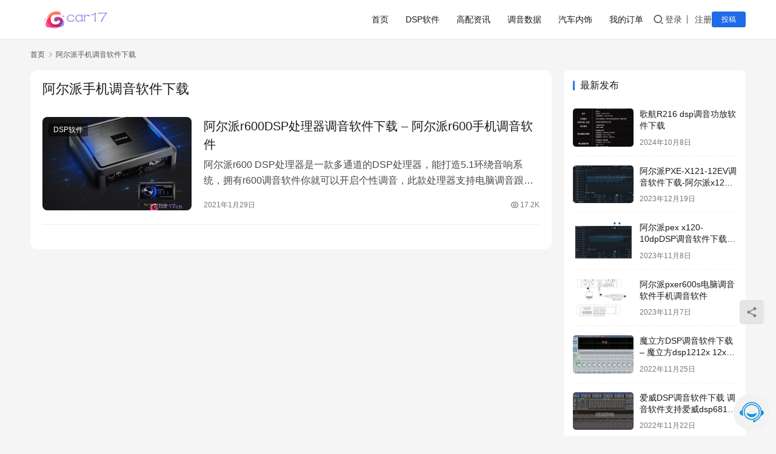

--- FILE ---
content_type: text/html; charset=UTF-8
request_url: https://www.car17.cn/tag/%E9%98%BF%E5%B0%94%E6%B4%BE%E6%89%8B%E6%9C%BA%E8%B0%83%E9%9F%B3%E8%BD%AF%E4%BB%B6%E4%B8%8B%E8%BD%BD/
body_size: 11124
content:
<!DOCTYPE html>
<html lang="zh-Hans">
<head>
    <meta charset="UTF-8">
    <meta http-equiv="X-UA-Compatible" content="IE=edge,chrome=1">
    <meta name="renderer" content="webkit">
    <meta name="viewport" content="width=device-width,initial-scale=1,maximum-scale=5">
    <title>阿尔派手机调音软件下载_CAR17汽车资讯服务网</title>
    	<style>img:is([sizes="auto" i], [sizes^="auto," i]) { contain-intrinsic-size: 3000px 1500px }</style>
	<meta name="keywords" content="阿尔派手机调音软件下载">
<meta property="og:type" content="webpage">
<meta property="og:url" content="https://www.car17.cn/tag/%E9%98%BF%E5%B0%94%E6%B4%BE%E6%89%8B%E6%9C%BA%E8%B0%83%E9%9F%B3%E8%BD%AF%E4%BB%B6%E4%B8%8B%E8%BD%BD/">
<meta property="og:site_name" content="CAR17汽车资讯服务网">
<meta property="og:title" content="阿尔派手机调音软件下载">
<meta property="og:image" content="https://www.car17.cn/wp-content/uploads/2020/04/2020041100064598.png">
<meta name="applicable-device" content="pc,mobile">
<meta http-equiv="Cache-Control" content="no-transform">
<link rel="shortcut icon" href="https://www.car17.cn/wp-content/uploads/2020/04/2020041103254512.png">
<link rel='dns-prefetch' href='//www.car17.cn' />
<link rel='stylesheet' id='stylesheet-css' href='//www.car17.cn/wp-content/uploads/wpcom/style.6.21.3.1767418627.css?ver=6.21.3' type='text/css' media='all' />
<link rel='stylesheet' id='font-awesome-css' href='https://www.car17.cn/wp-content/themes/justnews/themer/assets/css/font-awesome.css?ver=6.21.3' type='text/css' media='all' />
<link rel='stylesheet' id='wp-block-library-css' href='https://www.car17.cn/wp-includes/css/dist/block-library/style.min.css?ver=6.8.3' type='text/css' media='all' />
<style id='classic-theme-styles-inline-css' type='text/css'>
/*! This file is auto-generated */
.wp-block-button__link{color:#fff;background-color:#32373c;border-radius:9999px;box-shadow:none;text-decoration:none;padding:calc(.667em + 2px) calc(1.333em + 2px);font-size:1.125em}.wp-block-file__button{background:#32373c;color:#fff;text-decoration:none}
</style>
<style id='global-styles-inline-css' type='text/css'>
:root{--wp--preset--aspect-ratio--square: 1;--wp--preset--aspect-ratio--4-3: 4/3;--wp--preset--aspect-ratio--3-4: 3/4;--wp--preset--aspect-ratio--3-2: 3/2;--wp--preset--aspect-ratio--2-3: 2/3;--wp--preset--aspect-ratio--16-9: 16/9;--wp--preset--aspect-ratio--9-16: 9/16;--wp--preset--color--black: #000000;--wp--preset--color--cyan-bluish-gray: #abb8c3;--wp--preset--color--white: #ffffff;--wp--preset--color--pale-pink: #f78da7;--wp--preset--color--vivid-red: #cf2e2e;--wp--preset--color--luminous-vivid-orange: #ff6900;--wp--preset--color--luminous-vivid-amber: #fcb900;--wp--preset--color--light-green-cyan: #7bdcb5;--wp--preset--color--vivid-green-cyan: #00d084;--wp--preset--color--pale-cyan-blue: #8ed1fc;--wp--preset--color--vivid-cyan-blue: #0693e3;--wp--preset--color--vivid-purple: #9b51e0;--wp--preset--gradient--vivid-cyan-blue-to-vivid-purple: linear-gradient(135deg,rgba(6,147,227,1) 0%,rgb(155,81,224) 100%);--wp--preset--gradient--light-green-cyan-to-vivid-green-cyan: linear-gradient(135deg,rgb(122,220,180) 0%,rgb(0,208,130) 100%);--wp--preset--gradient--luminous-vivid-amber-to-luminous-vivid-orange: linear-gradient(135deg,rgba(252,185,0,1) 0%,rgba(255,105,0,1) 100%);--wp--preset--gradient--luminous-vivid-orange-to-vivid-red: linear-gradient(135deg,rgba(255,105,0,1) 0%,rgb(207,46,46) 100%);--wp--preset--gradient--very-light-gray-to-cyan-bluish-gray: linear-gradient(135deg,rgb(238,238,238) 0%,rgb(169,184,195) 100%);--wp--preset--gradient--cool-to-warm-spectrum: linear-gradient(135deg,rgb(74,234,220) 0%,rgb(151,120,209) 20%,rgb(207,42,186) 40%,rgb(238,44,130) 60%,rgb(251,105,98) 80%,rgb(254,248,76) 100%);--wp--preset--gradient--blush-light-purple: linear-gradient(135deg,rgb(255,206,236) 0%,rgb(152,150,240) 100%);--wp--preset--gradient--blush-bordeaux: linear-gradient(135deg,rgb(254,205,165) 0%,rgb(254,45,45) 50%,rgb(107,0,62) 100%);--wp--preset--gradient--luminous-dusk: linear-gradient(135deg,rgb(255,203,112) 0%,rgb(199,81,192) 50%,rgb(65,88,208) 100%);--wp--preset--gradient--pale-ocean: linear-gradient(135deg,rgb(255,245,203) 0%,rgb(182,227,212) 50%,rgb(51,167,181) 100%);--wp--preset--gradient--electric-grass: linear-gradient(135deg,rgb(202,248,128) 0%,rgb(113,206,126) 100%);--wp--preset--gradient--midnight: linear-gradient(135deg,rgb(2,3,129) 0%,rgb(40,116,252) 100%);--wp--preset--font-size--small: 13px;--wp--preset--font-size--medium: 20px;--wp--preset--font-size--large: 36px;--wp--preset--font-size--x-large: 42px;--wp--preset--spacing--20: 0.44rem;--wp--preset--spacing--30: 0.67rem;--wp--preset--spacing--40: 1rem;--wp--preset--spacing--50: 1.5rem;--wp--preset--spacing--60: 2.25rem;--wp--preset--spacing--70: 3.38rem;--wp--preset--spacing--80: 5.06rem;--wp--preset--shadow--natural: 6px 6px 9px rgba(0, 0, 0, 0.2);--wp--preset--shadow--deep: 12px 12px 50px rgba(0, 0, 0, 0.4);--wp--preset--shadow--sharp: 6px 6px 0px rgba(0, 0, 0, 0.2);--wp--preset--shadow--outlined: 6px 6px 0px -3px rgba(255, 255, 255, 1), 6px 6px rgba(0, 0, 0, 1);--wp--preset--shadow--crisp: 6px 6px 0px rgba(0, 0, 0, 1);}:where(.is-layout-flex){gap: 0.5em;}:where(.is-layout-grid){gap: 0.5em;}body .is-layout-flex{display: flex;}.is-layout-flex{flex-wrap: wrap;align-items: center;}.is-layout-flex > :is(*, div){margin: 0;}body .is-layout-grid{display: grid;}.is-layout-grid > :is(*, div){margin: 0;}:where(.wp-block-columns.is-layout-flex){gap: 2em;}:where(.wp-block-columns.is-layout-grid){gap: 2em;}:where(.wp-block-post-template.is-layout-flex){gap: 1.25em;}:where(.wp-block-post-template.is-layout-grid){gap: 1.25em;}.has-black-color{color: var(--wp--preset--color--black) !important;}.has-cyan-bluish-gray-color{color: var(--wp--preset--color--cyan-bluish-gray) !important;}.has-white-color{color: var(--wp--preset--color--white) !important;}.has-pale-pink-color{color: var(--wp--preset--color--pale-pink) !important;}.has-vivid-red-color{color: var(--wp--preset--color--vivid-red) !important;}.has-luminous-vivid-orange-color{color: var(--wp--preset--color--luminous-vivid-orange) !important;}.has-luminous-vivid-amber-color{color: var(--wp--preset--color--luminous-vivid-amber) !important;}.has-light-green-cyan-color{color: var(--wp--preset--color--light-green-cyan) !important;}.has-vivid-green-cyan-color{color: var(--wp--preset--color--vivid-green-cyan) !important;}.has-pale-cyan-blue-color{color: var(--wp--preset--color--pale-cyan-blue) !important;}.has-vivid-cyan-blue-color{color: var(--wp--preset--color--vivid-cyan-blue) !important;}.has-vivid-purple-color{color: var(--wp--preset--color--vivid-purple) !important;}.has-black-background-color{background-color: var(--wp--preset--color--black) !important;}.has-cyan-bluish-gray-background-color{background-color: var(--wp--preset--color--cyan-bluish-gray) !important;}.has-white-background-color{background-color: var(--wp--preset--color--white) !important;}.has-pale-pink-background-color{background-color: var(--wp--preset--color--pale-pink) !important;}.has-vivid-red-background-color{background-color: var(--wp--preset--color--vivid-red) !important;}.has-luminous-vivid-orange-background-color{background-color: var(--wp--preset--color--luminous-vivid-orange) !important;}.has-luminous-vivid-amber-background-color{background-color: var(--wp--preset--color--luminous-vivid-amber) !important;}.has-light-green-cyan-background-color{background-color: var(--wp--preset--color--light-green-cyan) !important;}.has-vivid-green-cyan-background-color{background-color: var(--wp--preset--color--vivid-green-cyan) !important;}.has-pale-cyan-blue-background-color{background-color: var(--wp--preset--color--pale-cyan-blue) !important;}.has-vivid-cyan-blue-background-color{background-color: var(--wp--preset--color--vivid-cyan-blue) !important;}.has-vivid-purple-background-color{background-color: var(--wp--preset--color--vivid-purple) !important;}.has-black-border-color{border-color: var(--wp--preset--color--black) !important;}.has-cyan-bluish-gray-border-color{border-color: var(--wp--preset--color--cyan-bluish-gray) !important;}.has-white-border-color{border-color: var(--wp--preset--color--white) !important;}.has-pale-pink-border-color{border-color: var(--wp--preset--color--pale-pink) !important;}.has-vivid-red-border-color{border-color: var(--wp--preset--color--vivid-red) !important;}.has-luminous-vivid-orange-border-color{border-color: var(--wp--preset--color--luminous-vivid-orange) !important;}.has-luminous-vivid-amber-border-color{border-color: var(--wp--preset--color--luminous-vivid-amber) !important;}.has-light-green-cyan-border-color{border-color: var(--wp--preset--color--light-green-cyan) !important;}.has-vivid-green-cyan-border-color{border-color: var(--wp--preset--color--vivid-green-cyan) !important;}.has-pale-cyan-blue-border-color{border-color: var(--wp--preset--color--pale-cyan-blue) !important;}.has-vivid-cyan-blue-border-color{border-color: var(--wp--preset--color--vivid-cyan-blue) !important;}.has-vivid-purple-border-color{border-color: var(--wp--preset--color--vivid-purple) !important;}.has-vivid-cyan-blue-to-vivid-purple-gradient-background{background: var(--wp--preset--gradient--vivid-cyan-blue-to-vivid-purple) !important;}.has-light-green-cyan-to-vivid-green-cyan-gradient-background{background: var(--wp--preset--gradient--light-green-cyan-to-vivid-green-cyan) !important;}.has-luminous-vivid-amber-to-luminous-vivid-orange-gradient-background{background: var(--wp--preset--gradient--luminous-vivid-amber-to-luminous-vivid-orange) !important;}.has-luminous-vivid-orange-to-vivid-red-gradient-background{background: var(--wp--preset--gradient--luminous-vivid-orange-to-vivid-red) !important;}.has-very-light-gray-to-cyan-bluish-gray-gradient-background{background: var(--wp--preset--gradient--very-light-gray-to-cyan-bluish-gray) !important;}.has-cool-to-warm-spectrum-gradient-background{background: var(--wp--preset--gradient--cool-to-warm-spectrum) !important;}.has-blush-light-purple-gradient-background{background: var(--wp--preset--gradient--blush-light-purple) !important;}.has-blush-bordeaux-gradient-background{background: var(--wp--preset--gradient--blush-bordeaux) !important;}.has-luminous-dusk-gradient-background{background: var(--wp--preset--gradient--luminous-dusk) !important;}.has-pale-ocean-gradient-background{background: var(--wp--preset--gradient--pale-ocean) !important;}.has-electric-grass-gradient-background{background: var(--wp--preset--gradient--electric-grass) !important;}.has-midnight-gradient-background{background: var(--wp--preset--gradient--midnight) !important;}.has-small-font-size{font-size: var(--wp--preset--font-size--small) !important;}.has-medium-font-size{font-size: var(--wp--preset--font-size--medium) !important;}.has-large-font-size{font-size: var(--wp--preset--font-size--large) !important;}.has-x-large-font-size{font-size: var(--wp--preset--font-size--x-large) !important;}
:where(.wp-block-post-template.is-layout-flex){gap: 1.25em;}:where(.wp-block-post-template.is-layout-grid){gap: 1.25em;}
:where(.wp-block-columns.is-layout-flex){gap: 2em;}:where(.wp-block-columns.is-layout-grid){gap: 2em;}
:root :where(.wp-block-pullquote){font-size: 1.5em;line-height: 1.6;}
</style>
<link rel='stylesheet' id='plugin_stylesheet-css' href='https://www.car17.cn/wp-content/plugins/admin122_contact/css/contact_admin.css?ver=6.8.3' type='text/css' media='all' />
<link rel='stylesheet' id='wpcom-member-css' href='https://www.car17.cn/wp-content/plugins/wpcom-member/css/style.css?ver=1.7.18' type='text/css' media='all' />
<link rel='stylesheet' id='wshop-css' href='https://www.car17.cn/wp-content/plugins/wechat-shop-download/assets/css/wshop.css?ver=1.1.0' type='text/css' media='all' />
<link rel='stylesheet' id='xhweb-css' href='https://www.car17.cn/wp-content/plugins/wechat-shop-download/assets/css/xunhuweb-plugins-base.css?ver=1.1.0' type='text/css' media='all' />
<link rel='stylesheet' id='xhweb-wshop-css' href='https://www.car17.cn/wp-content/plugins/wechat-shop-download/assets/css/wechat-shop.css?ver=1.1.0' type='text/css' media='all' />
<script type="text/javascript" src="https://www.car17.cn/wp-includes/js/jquery/jquery.min.js?ver=3.7.1" id="jquery-core-js"></script>
<script type="text/javascript" src="https://www.car17.cn/wp-includes/js/jquery/jquery-migrate.min.js?ver=3.4.1" id="jquery-migrate-js"></script>
<link rel="EditURI" type="application/rsd+xml" title="RSD" href="https://www.car17.cn/xmlrpc.php?rsd" />
<link rel="icon" href="https://www.car17.cn/wp-content/uploads/2020/04/2020041103254512-150x150.png" sizes="32x32" />
<link rel="icon" href="https://www.car17.cn/wp-content/uploads/2020/04/2020041103254512.png" sizes="192x192" />
<link rel="apple-touch-icon" href="https://www.car17.cn/wp-content/uploads/2020/04/2020041103254512.png" />
<meta name="msapplication-TileImage" content="https://www.car17.cn/wp-content/uploads/2020/04/2020041103254512.png" />
    <!--[if lte IE 11]><script src="https://www.car17.cn/wp-content/themes/justnews/js/update.js"></script><![endif]-->
</head>
<body class="archive tag tag-258 wp-theme-justnews lang-cn el-boxed header-fixed">
<header class="header">
    <div class="container">
        <div class="navbar-header">
            <button type="button" class="navbar-toggle collapsed" data-toggle="collapse" data-target=".navbar-collapse" aria-label="menu">
                <span class="icon-bar icon-bar-1"></span>
                <span class="icon-bar icon-bar-2"></span>
                <span class="icon-bar icon-bar-3"></span>
            </button>
                        <div class="logo">
                <a href="https://www.car17.cn/" rel="home">
                    <img src="https://www.car17.cn/wp-content/uploads/2020/04/2020041100064598.png" alt="CAR17汽车资讯服务网">
                </a>
            </div>
        </div>
        <div class="collapse navbar-collapse navbar-right mobile-style-0">
            <nav class="primary-menu"><ul id="menu-car17" class="nav navbar-nav wpcom-adv-menu"><li class="menu-item"><a href="https://www.car17.cn">首页</a></li>
<li class="menu-item"><a href="https://www.car17.cn/category/dsp%e8%b0%83%e9%9f%b3%e8%bd%af%e4%bb%b6%e4%b8%8b%e8%bd%bd/">DSP软件</a></li>
<li class="menu-item"><a href="https://www.car17.cn/category/%e9%ab%98%e9%85%8d%e8%b5%84%e8%ae%af/">高配资讯</a></li>
<li class="menu-item"><a href="https://www.car17.cn/category/%e6%b1%bd%e8%bd%a6dsp%e8%b0%83%e9%9f%b3%e6%95%b0%e6%8d%ae%e4%b8%8b%e8%bd%bd/">调音数据</a></li>
<li class="menu-item"><a href="https://www.car17.cn/category/%e6%b1%bd%e8%bd%a6%e5%86%85%e9%a5%b0/">汽车内饰</a></li>
<li class="menu-item"><a href="https://www.car17.cn/wshop-account-my-orders/">我的订单</a></li>
</ul></nav>            <div class="navbar-action">
                <div class="navbar-search-icon j-navbar-search"><i class="wpcom-icon wi"><svg aria-hidden="true"><use xlink:href="#wi-search"></use></svg></i></div><form class="navbar-search" action="https://www.car17.cn/" method="get" role="search"><div class="navbar-search-inner"><i class="wpcom-icon wi navbar-search-close"><svg aria-hidden="true"><use xlink:href="#wi-close"></use></svg></i><input type="text" name="s" class="navbar-search-input" autocomplete="off" maxlength="100" placeholder="输入关键词搜索..." value=""><button class="navbar-search-btn" type="submit" aria-label="搜索"><i class="wpcom-icon wi"><svg aria-hidden="true"><use xlink:href="#wi-search"></use></svg></i></button></div></form>                    <div id="j-user-wrap">
                        <a class="login" href="https://www.car17.cn/login/">登录</a>
                        <a class="login register" href="https://www.car17.cn/register/">注册</a>
                    </div>
                                            <a class="wpcom-btn btn-primary btn-xs publish" href="https://www.car17.cn/tougao/">
                            投稿                        </a>
                                </div>
        </div>
    </div><!-- /.container -->
</header>

<div id="wrap">    <div class="container wrap">
        <ol class="breadcrumb" vocab="https://schema.org/" typeof="BreadcrumbList"><li class="home" property="itemListElement" typeof="ListItem"><a href="https://www.car17.cn" property="item" typeof="WebPage"><span property="name" class="hide">CAR17汽车资讯服务网</span>首页</a><meta property="position" content="1"></li><li class="active" property="itemListElement" typeof="ListItem"><i class="wpcom-icon wi"><svg aria-hidden="true"><use xlink:href="#wi-arrow-right-3"></use></svg></i><a href="https://www.car17.cn/tag/%e9%98%bf%e5%b0%94%e6%b4%be%e6%89%8b%e6%9c%ba%e8%b0%83%e9%9f%b3%e8%bd%af%e4%bb%b6%e4%b8%8b%e8%bd%bd/" property="item" typeof="WebPage"><span property="name">阿尔派手机调音软件下载</span></a><meta property="position" content="2"></li></ol>        <main class="main">
                        <section class="sec-panel sec-panel-default">
                                    <div class="sec-panel-head">
                        <h1><span>阿尔派手机调音软件下载</span></h1>
                    </div>
                                <div class="sec-panel-body">
                                            <ul class="post-loop post-loop-default cols-0">
                                                            <li class="item">
        <div class="item-img">
        <a class="item-img-inner" href="https://www.car17.cn/%e9%98%bf%e5%b0%94%e6%b4%ber600dsp%e5%a4%84%e7%90%86%e5%99%a8%e8%b0%83%e9%9f%b3%e8%bd%af%e4%bb%b6%e4%b8%8b%e8%bd%bd-%e9%98%bf%e5%b0%94%e6%b4%ber600%e6%89%8b%e6%9c%ba%e8%b0%83%e9%9f%b3%e8%bd%af/" title="阿尔派r600DSP处理器调音软件下载 &#8211; 阿尔派r600手机调音软件" rel="bookmark">
            <img width="480" height="300" src="https://www.car17.cn/wp-content/themes/justnews/themer/assets/images/lazy.png" class="attachment-default size-default wp-post-image j-lazy" alt="阿尔派r600DSP处理器调音软件下载 - 阿尔派r600手机调音软件" decoding="async" fetchpriority="high" data-original="https://www.car17.cn/wp-content/uploads/2021/01/2021012907411437-480x300.png" />        </a>
                <a class="item-category" href="https://www.car17.cn/category/dsp%e8%b0%83%e9%9f%b3%e8%bd%af%e4%bb%b6%e4%b8%8b%e8%bd%bd/" target="_blank">DSP软件</a>
            </div>
        <div class="item-content">
                <h3 class="item-title">
            <a href="https://www.car17.cn/%e9%98%bf%e5%b0%94%e6%b4%ber600dsp%e5%a4%84%e7%90%86%e5%99%a8%e8%b0%83%e9%9f%b3%e8%bd%af%e4%bb%b6%e4%b8%8b%e8%bd%bd-%e9%98%bf%e5%b0%94%e6%b4%ber600%e6%89%8b%e6%9c%ba%e8%b0%83%e9%9f%b3%e8%bd%af/" rel="bookmark">
                                 阿尔派r600DSP处理器调音软件下载 &#8211; 阿尔派r600手机调音软件            </a>
        </h3>
        <div class="item-excerpt">
            <p>阿尔派r600 DSP处理器是一款多通道的DSP处理器，能打造5.1环绕音响系统，拥有r600调音软件你就可以开启个性调音，此款处理器支持电脑调音跟手机调音，下面提供的是电脑跟手机…</p>
        </div>
        <div class="item-meta">
                                    <span class="item-meta-li date">2021年1月29日</span>
            <div class="item-meta-right">
                <span class="item-meta-li views" title="阅读数"><i class="wpcom-icon wi"><svg aria-hidden="true"><use xlink:href="#wi-eye"></use></svg></i>17.2K</span>            </div>
        </div>
    </div>
</li>
                                                    </ul>
                                                            </div>
            </section>
        </main>
            <aside class="sidebar">
        <div class="widget widget_post_thumb"><h3 class="widget-title"><span>最新发布</span></h3>            <ul>
                                    <li class="item">
                                                    <div class="item-img">
                                <a class="item-img-inner" href="https://www.car17.cn/%e6%ad%8c%e8%88%aar216-dsp%e8%b0%83%e9%9f%b3%e5%8a%9f%e6%94%be%e8%bd%af%e4%bb%b6%e4%b8%8b%e8%bd%bd/" title="歌航R216  dsp调音功放软件下载">
                                    <img width="480" height="300" src="https://www.car17.cn/wp-content/themes/justnews/themer/assets/images/lazy.png" class="attachment-default size-default wp-post-image j-lazy" alt="歌航R216  dsp调音功放软件下载" decoding="async" data-original="https://www.car17.cn/wp-content/uploads/2024/10/O1CN01DnPHmi2GztyBFH2y5_2319929087-480x300.jpg" />                                </a>
                            </div>
                                                <div class="item-content">
                            <p class="item-title"><a href="https://www.car17.cn/%e6%ad%8c%e8%88%aar216-dsp%e8%b0%83%e9%9f%b3%e5%8a%9f%e6%94%be%e8%bd%af%e4%bb%b6%e4%b8%8b%e8%bd%bd/" title="歌航R216  dsp调音功放软件下载">歌航R216  dsp调音功放软件下载</a></p>
                            <p class="item-date">2024年10月8日</p>
                        </div>
                    </li>
                                    <li class="item">
                                                    <div class="item-img">
                                <a class="item-img-inner" href="https://www.car17.cn/%e9%98%bf%e5%b0%94%e6%b4%bepxe-x121-12ev%e8%b0%83%e9%9f%b3%e8%bd%af%e4%bb%b6%e4%b8%8b%e8%bd%bd-%e9%98%bf%e5%b0%94%e6%b4%bex121%e6%89%8b%e6%9c%ba%e8%b0%83%e9%9f%b3%e8%bd%af%e4%bb%b6%e4%b8%8b%e8%bd%bd/" title="阿尔派PXE-X121-12EV调音软件下载-阿尔派x121手机调音软件下载软件使用说明">
                                    <img width="480" height="300" src="https://www.car17.cn/wp-content/themes/justnews/themer/assets/images/lazy.png" class="attachment-default size-default wp-post-image j-lazy" alt="阿尔派PXE-X121-12EV调音软件下载-阿尔派x121手机调音软件下载软件使用说明" decoding="async" data-original="https://www.car17.cn/wp-content/uploads/2023/12/2023121907230191-480x300.png" />                                </a>
                            </div>
                                                <div class="item-content">
                            <p class="item-title"><a href="https://www.car17.cn/%e9%98%bf%e5%b0%94%e6%b4%bepxe-x121-12ev%e8%b0%83%e9%9f%b3%e8%bd%af%e4%bb%b6%e4%b8%8b%e8%bd%bd-%e9%98%bf%e5%b0%94%e6%b4%bex121%e6%89%8b%e6%9c%ba%e8%b0%83%e9%9f%b3%e8%bd%af%e4%bb%b6%e4%b8%8b%e8%bd%bd/" title="阿尔派PXE-X121-12EV调音软件下载-阿尔派x121手机调音软件下载软件使用说明">阿尔派PXE-X121-12EV调音软件下载-阿尔派x121手机调音软件下载软件使用说明</a></p>
                            <p class="item-date">2023年12月19日</p>
                        </div>
                    </li>
                                    <li class="item">
                                                    <div class="item-img">
                                <a class="item-img-inner" href="https://www.car17.cn/%e9%98%bf%e5%b0%94%e6%b4%bepex-x120-10dpdsp%e8%b0%83%e9%9f%b3%e8%bd%af%e4%bb%b6%e4%b8%8b%e8%bd%bd%e6%89%8b%e6%9c%ba%e7%89%88%e7%94%b5%e8%84%91%e7%89%88/" title="阿尔派pex x120-10dpDSP调音软件下载手机版电脑版">
                                    <img width="480" height="300" src="https://www.car17.cn/wp-content/themes/justnews/themer/assets/images/lazy.png" class="attachment-default size-default wp-post-image j-lazy" alt="阿尔派pex x120-10dpDSP调音软件下载手机版电脑版" decoding="async" data-original="https://www.car17.cn/wp-content/uploads/2023/11/014-480x300.png" />                                </a>
                            </div>
                                                <div class="item-content">
                            <p class="item-title"><a href="https://www.car17.cn/%e9%98%bf%e5%b0%94%e6%b4%bepex-x120-10dpdsp%e8%b0%83%e9%9f%b3%e8%bd%af%e4%bb%b6%e4%b8%8b%e8%bd%bd%e6%89%8b%e6%9c%ba%e7%89%88%e7%94%b5%e8%84%91%e7%89%88/" title="阿尔派pex x120-10dpDSP调音软件下载手机版电脑版">阿尔派pex x120-10dpDSP调音软件下载手机版电脑版</a></p>
                            <p class="item-date">2023年11月8日</p>
                        </div>
                    </li>
                                    <li class="item">
                                                    <div class="item-img">
                                <a class="item-img-inner" href="https://www.car17.cn/%e9%98%bf%e5%b0%94%e6%b4%bepxer600s%e7%94%b5%e8%84%91%e8%b0%83%e9%9f%b3%e8%bd%af%e4%bb%b6%e6%89%8b%e6%9c%ba%e8%b0%83%e9%9f%b3%e8%bd%af%e4%bb%b6/" title="阿尔派pxer600s电脑调音软件手机调音软件">
                                    <img width="480" height="300" src="https://www.car17.cn/wp-content/themes/justnews/themer/assets/images/lazy.png" class="attachment-default size-default wp-post-image j-lazy" alt="阿尔派pxer600s电脑调音软件手机调音软件" decoding="async" data-original="https://www.car17.cn/wp-content/uploads/2023/11/2023110703494175-480x300.png" />                                </a>
                            </div>
                                                <div class="item-content">
                            <p class="item-title"><a href="https://www.car17.cn/%e9%98%bf%e5%b0%94%e6%b4%bepxer600s%e7%94%b5%e8%84%91%e8%b0%83%e9%9f%b3%e8%bd%af%e4%bb%b6%e6%89%8b%e6%9c%ba%e8%b0%83%e9%9f%b3%e8%bd%af%e4%bb%b6/" title="阿尔派pxer600s电脑调音软件手机调音软件">阿尔派pxer600s电脑调音软件手机调音软件</a></p>
                            <p class="item-date">2023年11月7日</p>
                        </div>
                    </li>
                                    <li class="item">
                                                    <div class="item-img">
                                <a class="item-img-inner" href="https://www.car17.cn/%e9%ad%94%e7%ab%8b%e6%96%b9dsp%e8%b0%83%e9%9f%b3%e8%bd%af%e4%bb%b6%e4%b8%8b%e8%bd%bd-%e9%ad%94%e7%ab%8b%e6%96%b9dsp1212x-12x%e8%b0%83%e9%9f%b3%e8%bd%af%e4%bb%b6%e4%b8%8b%e8%bd%bd/" title="魔立方DSP调音软件下载  &#8211; 魔立方dsp1212x 12x调音软件下载">
                                    <img width="480" height="300" src="https://www.car17.cn/wp-content/themes/justnews/themer/assets/images/lazy.png" class="attachment-default size-default wp-post-image j-lazy" alt="魔立方DSP调音软件下载  - 魔立方dsp1212x 12x调音软件下载" decoding="async" data-original="https://www.car17.cn/wp-content/uploads/2022/11/2122-480x300.png" />                                </a>
                            </div>
                                                <div class="item-content">
                            <p class="item-title"><a href="https://www.car17.cn/%e9%ad%94%e7%ab%8b%e6%96%b9dsp%e8%b0%83%e9%9f%b3%e8%bd%af%e4%bb%b6%e4%b8%8b%e8%bd%bd-%e9%ad%94%e7%ab%8b%e6%96%b9dsp1212x-12x%e8%b0%83%e9%9f%b3%e8%bd%af%e4%bb%b6%e4%b8%8b%e8%bd%bd/" title="魔立方DSP调音软件下载  &#8211; 魔立方dsp1212x 12x调音软件下载">魔立方DSP调音软件下载  &#8211; 魔立方dsp1212x 12x调音软件下载</a></p>
                            <p class="item-date">2022年11月25日</p>
                        </div>
                    </li>
                                    <li class="item">
                                                    <div class="item-img">
                                <a class="item-img-inner" href="https://www.car17.cn/%e7%88%b1%e5%a8%81dsp%e8%b0%83%e9%9f%b3%e8%bd%af%e4%bb%b6%e4%b8%8b%e8%bd%bd-%e8%b0%83%e9%9f%b3%e8%bd%af%e4%bb%b6%e6%94%af%e6%8c%81%e7%88%b1%e5%a8%81dsp6811-dsp6v4-dsp4-1v4-dspa10-dsp-12-dsp12dmax/" title="爱威DSP调音软件下载 调音软件支持爱威dsp6811 dsp6v4  dsp4.1v4 dspa10  dsp-12 dsp12dmax">
                                    <img width="480" height="300" src="https://www.car17.cn/wp-content/themes/justnews/themer/assets/images/lazy.png" class="attachment-default size-default wp-post-image j-lazy" alt="爱威DSP调音软件下载 调音软件支持爱威dsp6811 dsp6v4  dsp4.1v4 dspa10  dsp-12 dsp12dmax" decoding="async" data-original="https://www.car17.cn/wp-content/uploads/2022/11/2022112207010296-480x300.png" />                                </a>
                            </div>
                                                <div class="item-content">
                            <p class="item-title"><a href="https://www.car17.cn/%e7%88%b1%e5%a8%81dsp%e8%b0%83%e9%9f%b3%e8%bd%af%e4%bb%b6%e4%b8%8b%e8%bd%bd-%e8%b0%83%e9%9f%b3%e8%bd%af%e4%bb%b6%e6%94%af%e6%8c%81%e7%88%b1%e5%a8%81dsp6811-dsp6v4-dsp4-1v4-dspa10-dsp-12-dsp12dmax/" title="爱威DSP调音软件下载 调音软件支持爱威dsp6811 dsp6v4  dsp4.1v4 dspa10  dsp-12 dsp12dmax">爱威DSP调音软件下载 调音软件支持爱威dsp6811 dsp6v4  dsp4.1v4 dspa10  dsp-12 dsp12dmax</a></p>
                            <p class="item-date">2022年11月22日</p>
                        </div>
                    </li>
                                    <li class="item">
                                                    <div class="item-img">
                                <a class="item-img-inner" href="https://www.car17.cn/%e9%98%bf%e5%b0%94%e6%b4%bepex-r500%e8%b0%83%e9%9f%b3%e8%bd%af%e4%bb%b6%e4%b8%8b%e8%bd%bd-%e9%98%bf%e5%b0%94%e6%b4%ber500%e8%b0%83%e9%9f%b3%e8%bd%af%e4%bb%b6/" title="阿尔派pex r500调音软件下载 &#8211; 阿尔派r500手机调音软件">
                                    <img width="480" height="300" src="https://www.car17.cn/wp-content/themes/justnews/themer/assets/images/lazy.png" class="attachment-default size-default wp-post-image j-lazy" alt="阿尔派pex r500调音软件下载 - 阿尔派r500手机调音软件" decoding="async" data-original="https://www.car17.cn/wp-content/uploads/2022/11/2022111206293717-480x300.png" />                                </a>
                            </div>
                                                <div class="item-content">
                            <p class="item-title"><a href="https://www.car17.cn/%e9%98%bf%e5%b0%94%e6%b4%bepex-r500%e8%b0%83%e9%9f%b3%e8%bd%af%e4%bb%b6%e4%b8%8b%e8%bd%bd-%e9%98%bf%e5%b0%94%e6%b4%ber500%e8%b0%83%e9%9f%b3%e8%bd%af%e4%bb%b6/" title="阿尔派pex r500调音软件下载 &#8211; 阿尔派r500手机调音软件">阿尔派pex r500调音软件下载 &#8211; 阿尔派r500手机调音软件</a></p>
                            <p class="item-date">2022年11月12日</p>
                        </div>
                    </li>
                                    <li class="item">
                                                    <div class="item-img">
                                <a class="item-img-inner" href="https://www.car17.cn/%e8%af%97%e8%8a%ac%e5%b0%bcbo8plus%e8%b0%83%e9%9f%b3%e8%bd%af%e4%bb%b6%e4%b8%8b%e8%bd%bd-%e8%af%97%e8%8a%ac%e5%b0%bcbo8plus%e8%b0%83%e9%9f%b3%e8%bd%af%e4%bb%b6/" title="诗芬尼bo8plus调音软件下载 &#8211; 诗芬尼bo8plus调音软件">
                                    <img width="480" height="300" src="https://www.car17.cn/wp-content/themes/justnews/themer/assets/images/lazy.png" class="attachment-default size-default wp-post-image j-lazy" alt="诗芬尼bo8plus调音软件下载 - 诗芬尼bo8plus调音软件" decoding="async" data-original="https://www.car17.cn/wp-content/uploads/2022/11/2022111206213345-480x300.png" />                                </a>
                            </div>
                                                <div class="item-content">
                            <p class="item-title"><a href="https://www.car17.cn/%e8%af%97%e8%8a%ac%e5%b0%bcbo8plus%e8%b0%83%e9%9f%b3%e8%bd%af%e4%bb%b6%e4%b8%8b%e8%bd%bd-%e8%af%97%e8%8a%ac%e5%b0%bcbo8plus%e8%b0%83%e9%9f%b3%e8%bd%af%e4%bb%b6/" title="诗芬尼bo8plus调音软件下载 &#8211; 诗芬尼bo8plus调音软件">诗芬尼bo8plus调音软件下载 &#8211; 诗芬尼bo8plus调音软件</a></p>
                            <p class="item-date">2022年11月12日</p>
                        </div>
                    </li>
                                    <li class="item">
                                                    <div class="item-img">
                                <a class="item-img-inner" href="https://www.car17.cn/%e9%ba%a6%e7%89%b9%e4%bb%95v6%e8%b0%83%e9%9f%b3%e8%bd%af%e4%bb%b6%e4%b8%8b%e8%bd%bd-%e9%ba%a6%e7%89%b9%e4%bb%95%e8%b0%83%e9%9f%b3%e8%bd%af%e4%bb%b6/" title="麦特仕v6调音软件下载 &#8211; 麦特仕调音软件">
                                    <img width="480" height="300" src="https://www.car17.cn/wp-content/themes/justnews/themer/assets/images/lazy.png" class="attachment-default size-default wp-post-image j-lazy" alt="麦特仕v6调音软件下载 - 麦特仕调音软件" decoding="async" data-original="https://www.car17.cn/wp-content/uploads/2022/11/2022111206113660-480x300.png" />                                </a>
                            </div>
                                                <div class="item-content">
                            <p class="item-title"><a href="https://www.car17.cn/%e9%ba%a6%e7%89%b9%e4%bb%95v6%e8%b0%83%e9%9f%b3%e8%bd%af%e4%bb%b6%e4%b8%8b%e8%bd%bd-%e9%ba%a6%e7%89%b9%e4%bb%95%e8%b0%83%e9%9f%b3%e8%bd%af%e4%bb%b6/" title="麦特仕v6调音软件下载 &#8211; 麦特仕调音软件">麦特仕v6调音软件下载 &#8211; 麦特仕调音软件</a></p>
                            <p class="item-date">2022年11月12日</p>
                        </div>
                    </li>
                                    <li class="item">
                                                    <div class="item-img">
                                <a class="item-img-inner" href="https://www.car17.cn/8%e9%9f%b3%e5%ba%a6x1pro-x2pro-y4pro-x3pro-x5pro-x6pro-x7pro-h88pro-h812pro-pd12-h680pro-%e8%b0%83%e9%9f%b3%e8%bd%af%e4%bb%b6%e4%b8%8b%e8%bd%bd/" title="8音度x1pro x2pro y4pro x3pro x5pro x6pro x7pro h88pro h812pro pd12 H680pro 调音软件下载 &#8211; 8音度pro系列DSp调音软件">
                                    <img width="480" height="300" src="https://www.car17.cn/wp-content/themes/justnews/themer/assets/images/lazy.png" class="attachment-default size-default wp-post-image j-lazy" alt="8音度x1pro x2pro y4pro x3pro x5pro x6pro x7pro h88pro h812pro pd12 H680pro 调音软件下载 - 8音度pro系列DSp调音软件" decoding="async" data-original="https://www.car17.cn/wp-content/uploads/2022/11/2022111206021759-480x300.png" />                                </a>
                            </div>
                                                <div class="item-content">
                            <p class="item-title"><a href="https://www.car17.cn/8%e9%9f%b3%e5%ba%a6x1pro-x2pro-y4pro-x3pro-x5pro-x6pro-x7pro-h88pro-h812pro-pd12-h680pro-%e8%b0%83%e9%9f%b3%e8%bd%af%e4%bb%b6%e4%b8%8b%e8%bd%bd/" title="8音度x1pro x2pro y4pro x3pro x5pro x6pro x7pro h88pro h812pro pd12 H680pro 调音软件下载 &#8211; 8音度pro系列DSp调音软件">8音度x1pro x2pro y4pro x3pro x5pro x6pro x7pro h88pro h812pro pd12 H680pro 调音软件下载 &#8211; 8音度pro系列DSp调音软件</a></p>
                            <p class="item-date">2022年11月12日</p>
                        </div>
                    </li>
                            </ul>
        </div><div class="widget widget_search"><h3 class="widget-title"><span>搜索</span></h3><form class="search-form" action="https://www.car17.cn/" method="get" role="search">
    <input type="search" class="keyword" name="s" maxlength="100" placeholder="输入关键词搜索..." value="">
    <button type="submit" class="submit"><i class="wpcom-icon wi"><svg aria-hidden="true"><use xlink:href="#wi-search"></use></svg></i></button>
</form></div><div class="widget widget_tag_cloud"><h3 class="widget-title"><span>标签云</span></h3><div class="tagcloud"><a href="https://www.car17.cn/tag/8%e9%9f%b3%e5%ba%a6dsp/" class="tag-cloud-link tag-link-170 tag-link-position-1" style="font-size: 8pt;" aria-label="8音度dsp (2 项)">8音度dsp</a>
<a href="https://www.car17.cn/tag/8%e9%9f%b3%e5%ba%a6%e8%b0%83%e9%9f%b3%e8%bd%af%e4%bb%b6/" class="tag-cloud-link tag-link-164 tag-link-position-2" style="font-size: 12.883720930233pt;" aria-label="8音度调音软件 (5 项)">8音度调音软件</a>
<a href="https://www.car17.cn/tag/8%e9%9f%b3%e5%ba%a6%e8%b0%83%e9%9f%b3%e8%bd%af%e4%bb%b6%e4%b8%8b%e8%bd%bd/" class="tag-cloud-link tag-link-171 tag-link-position-3" style="font-size: 11.581395348837pt;" aria-label="8音度调音软件下载 (4 项)">8音度调音软件下载</a>
<a href="https://www.car17.cn/tag/carplay/" class="tag-cloud-link tag-link-264 tag-link-position-4" style="font-size: 8pt;" aria-label="carplay (2 项)">carplay</a>
<a href="https://www.car17.cn/tag/dsp%e8%b0%83%e9%9f%b3%e6%95%b0%e6%8d%ae/" class="tag-cloud-link tag-link-169 tag-link-position-5" style="font-size: 9.953488372093pt;" aria-label="dsp调音数据 (3 项)">dsp调音数据</a>
<a href="https://www.car17.cn/tag/dsp%e8%b0%83%e9%9f%b3%e8%bd%af%e4%bb%b6/" class="tag-cloud-link tag-link-140 tag-link-position-6" style="font-size: 17.767441860465pt;" aria-label="dsp调音软件 (11 项)">dsp调音软件</a>
<a href="https://www.car17.cn/tag/dsp%e8%b0%83%e9%9f%b3%e8%bd%af%e4%bb%b6%e4%b8%8b%e8%bd%bd/" class="tag-cloud-link tag-link-200 tag-link-position-7" style="font-size: 14.837209302326pt;" aria-label="DSP调音软件下载 (7 项)">DSP调音软件下载</a>
<a href="https://www.car17.cn/tag/dsp%e8%bd%af%e4%bb%b6%e4%b8%8b%e8%bd%bd/" class="tag-cloud-link tag-link-123 tag-link-position-8" style="font-size: 14.023255813953pt;" aria-label="DSP软件下载 (6 项)">DSP软件下载</a>
<a href="https://www.car17.cn/tag/jbl%e8%b0%83%e9%9f%b3%e8%bd%af%e4%bb%b6/" class="tag-cloud-link tag-link-195 tag-link-position-9" style="font-size: 8pt;" aria-label="jbl调音软件 (2 项)">jbl调音软件</a>
<a href="https://www.car17.cn/tag/%e4%bc%98%e7%be%8e%e5%a3%b0/" class="tag-cloud-link tag-link-147 tag-link-position-10" style="font-size: 16.46511627907pt;" aria-label="优美声 (9 项)">优美声</a>
<a href="https://www.car17.cn/tag/%e4%bc%98%e7%be%8e%e5%a3%b0dsp/" class="tag-cloud-link tag-link-143 tag-link-position-11" style="font-size: 16.46511627907pt;" aria-label="优美声DSP (9 项)">优美声DSP</a>
<a href="https://www.car17.cn/tag/%e4%bc%98%e7%be%8e%e5%a3%b0dsp%e8%b0%83%e9%9f%b3%e8%bd%af%e4%bb%b6%e4%b8%8b%e8%bd%bd/" class="tag-cloud-link tag-link-152 tag-link-position-12" style="font-size: 14.837209302326pt;" aria-label="优美声dsp调音软件下载 (7 项)">优美声dsp调音软件下载</a>
<a href="https://www.car17.cn/tag/%e4%bc%98%e7%be%8e%e5%a3%b0%e8%b0%83%e9%9f%b3%e6%95%b0%e6%8d%ae%e4%b8%8b%e8%bd%bd/" class="tag-cloud-link tag-link-167 tag-link-position-13" style="font-size: 11.581395348837pt;" aria-label="优美声调音数据下载 (4 项)">优美声调音数据下载</a>
<a href="https://www.car17.cn/tag/%e4%bc%98%e7%be%8e%e5%a3%b0%e8%b0%83%e9%9f%b3%e8%bd%af%e4%bb%b6/" class="tag-cloud-link tag-link-149 tag-link-position-14" style="font-size: 16.46511627907pt;" aria-label="优美声调音软件 (9 项)">优美声调音软件</a>
<a href="https://www.car17.cn/tag/%e4%bc%98%e7%be%8e%e5%a3%b0%e8%b0%83%e9%9f%b3%e8%bd%af%e4%bb%b6%e4%b8%8b%e8%bd%bd/" class="tag-cloud-link tag-link-210 tag-link-position-15" style="font-size: 9.953488372093pt;" aria-label="优美声调音软件下载 (3 项)">优美声调音软件下载</a>
<a href="https://www.car17.cn/tag/%e5%85%88%e9%94%8bdsp%e8%b0%83%e9%9f%b3%e8%bd%af%e4%bb%b6/" class="tag-cloud-link tag-link-247 tag-link-position-16" style="font-size: 11.581395348837pt;" aria-label="先锋dsp调音软件 (4 项)">先锋dsp调音软件</a>
<a href="https://www.car17.cn/tag/%e5%85%88%e9%94%8b%e8%b0%83%e9%9f%b3%e8%bd%af%e4%bb%b6/" class="tag-cloud-link tag-link-246 tag-link-position-17" style="font-size: 11.581395348837pt;" aria-label="先锋调音软件 (4 项)">先锋调音软件</a>
<a href="https://www.car17.cn/tag/%e5%86%85%e9%a5%b0%e6%94%b9%e8%a3%85/" class="tag-cloud-link tag-link-137 tag-link-position-18" style="font-size: 9.953488372093pt;" aria-label="内饰改装 (3 项)">内饰改装</a>
<a href="https://www.car17.cn/tag/%e5%8d%a1%e8%8e%b1%e7%bb%b4%e5%b0%94%e5%b8%9ddsp/" class="tag-cloud-link tag-link-141 tag-link-position-19" style="font-size: 8pt;" aria-label="卡莱维尔帝DSP (2 项)">卡莱维尔帝DSP</a>
<a href="https://www.car17.cn/tag/%e5%8d%a1%e8%8e%b1%e7%bb%b4%e5%b0%94%e5%b8%9ddsp%e8%bd%af%e4%bb%b6/" class="tag-cloud-link tag-link-139 tag-link-position-20" style="font-size: 8pt;" aria-label="卡莱维尔帝dsp软件 (2 项)">卡莱维尔帝dsp软件</a>
<a href="https://www.car17.cn/tag/%e5%96%9c%e5%8a%9b%e4%bb%95dsp/" class="tag-cloud-link tag-link-162 tag-link-position-21" style="font-size: 8pt;" aria-label="喜力仕dsp (2 项)">喜力仕dsp</a>
<a href="https://www.car17.cn/tag/%e6%ad%8c%e8%88%aadsp/" class="tag-cloud-link tag-link-181 tag-link-position-22" style="font-size: 9.953488372093pt;" aria-label="歌航dsp (3 项)">歌航dsp</a>
<a href="https://www.car17.cn/tag/%e6%ad%8c%e8%88%aadsp%e8%b0%83%e9%9f%b3%e8%bd%af%e4%bb%b6/" class="tag-cloud-link tag-link-197 tag-link-position-23" style="font-size: 9.953488372093pt;" aria-label="歌航dsp调音软件 (3 项)">歌航dsp调音软件</a>
<a href="https://www.car17.cn/tag/%e6%ad%8c%e8%88%aa%e8%b0%83%e9%9f%b3%e8%bd%af%e4%bb%b6/" class="tag-cloud-link tag-link-198 tag-link-position-24" style="font-size: 9.953488372093pt;" aria-label="歌航调音软件 (3 项)">歌航调音软件</a>
<a href="https://www.car17.cn/tag/%e7%a2%b3%e7%ba%a4%e7%bb%b4%e5%86%85%e9%a5%b0/" class="tag-cloud-link tag-link-135 tag-link-position-25" style="font-size: 9.953488372093pt;" aria-label="碳纤维内饰 (3 项)">碳纤维内饰</a>
<a href="https://www.car17.cn/tag/%e8%af%97%e8%8a%ac%e5%b0%bc%e8%b0%83%e9%9f%b3%e8%bd%af%e4%bb%b6/" class="tag-cloud-link tag-link-244 tag-link-position-26" style="font-size: 14.023255813953pt;" aria-label="诗芬尼调音软件 (6 项)">诗芬尼调音软件</a>
<a href="https://www.car17.cn/tag/%e8%b0%83%e9%9f%b3%e6%95%b0%e6%8d%ae/" class="tag-cloud-link tag-link-182 tag-link-position-27" style="font-size: 9.953488372093pt;" aria-label="调音数据 (3 项)">调音数据</a>
<a href="https://www.car17.cn/tag/%e8%b0%83%e9%9f%b3%e8%bd%af%e4%bb%b6/" class="tag-cloud-link tag-link-159 tag-link-position-28" style="font-size: 14.023255813953pt;" aria-label="调音软件 (6 项)">调音软件</a>
<a href="https://www.car17.cn/tag/%e8%b0%83%e9%9f%b3%e8%bd%af%e4%bb%b6%e4%b8%8b%e8%bd%bd/" class="tag-cloud-link tag-link-154 tag-link-position-29" style="font-size: 22pt;" aria-label="调音软件下载 (21 项)">调音软件下载</a>
<a href="https://www.car17.cn/tag/%e9%98%bf%e5%b0%94%e6%b4%be%e8%b0%83%e9%9f%b3%e8%bd%af%e4%bb%b6/" class="tag-cloud-link tag-link-160 tag-link-position-30" style="font-size: 14.023255813953pt;" aria-label="阿尔派调音软件 (6 项)">阿尔派调音软件</a></div>
</div>    </aside>
    </div>
</div>
<footer class="footer">
    <div class="container">
        <div class="footer-col-wrap footer-with-logo">
                        <div class="footer-col footer-col-logo">
                <img src="https://www.car17.cn/wp-content/uploads/2020/04/2020041100064598.png" alt="CAR17汽车资讯服务网">
            </div>
                        <div class="footer-col footer-col-copy">
                <ul class="footer-nav hidden-xs"><li id="menu-item-2651" class="menu-item menu-item-2651"><a href="https://www.car17.cn">首页</a></li>
<li id="menu-item-2652" class="menu-item menu-item-2652"><a href="https://www.car17.cn/category/dsp%e8%b0%83%e9%9f%b3%e8%bd%af%e4%bb%b6%e4%b8%8b%e8%bd%bd/">DSP软件</a></li>
<li id="menu-item-2653" class="menu-item menu-item-2653"><a href="https://www.car17.cn/category/%e9%ab%98%e9%85%8d%e8%b5%84%e8%ae%af/">高配资讯</a></li>
<li id="menu-item-2654" class="menu-item menu-item-2654"><a href="https://www.car17.cn/category/%e6%b1%bd%e8%bd%a6dsp%e8%b0%83%e9%9f%b3%e6%95%b0%e6%8d%ae%e4%b8%8b%e8%bd%bd/">调音数据</a></li>
<li id="menu-item-2655" class="menu-item menu-item-2655"><a href="https://www.car17.cn/category/%e6%b1%bd%e8%bd%a6%e5%86%85%e9%a5%b0/">汽车内饰</a></li>
<li id="menu-item-2694" class="menu-item menu-item-2694"><a href="https://www.car17.cn/wshop-account-my-orders/">我的订单</a></li>
</ul>                <div class="copyright">
                    <p>Copyright © 2020 CAR17 版权所有</p>
<p>申明：本网站内容来源网民提供，无法判断资源的合法性及真实性， 本站只提供web页面服务，并不提供资源存储。</p>
                </div>
            </div>
                    </div>
    </div>
</footer>
            <div class="action action-style-0 action-color-0 action-pos-0" style="bottom:20%;">
                                                    <div class="action-item j-share">
                        <i class="wpcom-icon wi action-item-icon"><svg aria-hidden="true"><use xlink:href="#wi-share"></use></svg></i>                                            </div>
                                    <div class="action-item gotop j-top">
                        <i class="wpcom-icon wi action-item-icon"><svg aria-hidden="true"><use xlink:href="#wi-arrow-up-2"></use></svg></i>                                            </div>
                            </div>
        <script type="speculationrules">
{"prefetch":[{"source":"document","where":{"and":[{"href_matches":"\/*"},{"not":{"href_matches":["\/wp-*.php","\/wp-admin\/*","\/wp-content\/uploads\/*","\/wp-content\/*","\/wp-content\/plugins\/*","\/wp-content\/themes\/justnews\/*","\/*\\?(.+)"]}},{"not":{"selector_matches":"a[rel~=\"nofollow\"]"}},{"not":{"selector_matches":".no-prefetch, .no-prefetch a"}}]},"eagerness":"conservative"}]}
</script>
        <div id="kefu">
            <input type="checkbox" id="showKfList">
            <label for="showKfList" class="topBtn"></label>
            <span class="wechat">
		<em class="eweima">
			<img src=""
                 alt="www.admin122.com">
			<small>关注微信</small>
		</em>
	</span>
            <span class="qq" title="点击进行咨询"
                  onClick="window.open('http://wpa.qq.com/msgrd?v=3&uin=1258877373&site=qq&menu=yes');"></span>
            <span class="other">
		<dl class="tel">
			<dt></dt>
			<dd>7*24小时客服电话</dd>
		</dl>
	</span>
        </div>
    <script type="text/javascript" id="main-js-extra">
/* <![CDATA[ */
var _wpcom_js = {"webp":"","ajaxurl":"https:\/\/www.car17.cn\/wp-admin\/admin-ajax.php","theme_url":"https:\/\/www.car17.cn\/wp-content\/themes\/justnews","slide_speed":"5000","is_admin":"0","lang":"zh_CN","js_lang":{"share_to":"\u5206\u4eab\u5230:","copy_done":"\u590d\u5236\u6210\u529f\uff01","copy_fail":"\u6d4f\u89c8\u5668\u6682\u4e0d\u652f\u6301\u62f7\u8d1d\u529f\u80fd","confirm":"\u786e\u5b9a","qrcode":"\u4e8c\u7ef4\u7801","page_loaded":"\u5df2\u7ecf\u5230\u5e95\u4e86","no_content":"\u6682\u65e0\u5185\u5bb9","load_failed":"\u52a0\u8f7d\u5931\u8d25\uff0c\u8bf7\u7a0d\u540e\u518d\u8bd5\uff01","expand_more":"\u9605\u8bfb\u5269\u4f59 %s"},"share":"1","user_card_height":"356","poster":{"notice":"\u8bf7\u300c\u70b9\u51fb\u4e0b\u8f7d\u300d\u6216\u300c\u957f\u6309\u4fdd\u5b58\u56fe\u7247\u300d\u540e\u5206\u4eab\u7ed9\u66f4\u591a\u597d\u53cb","generating":"\u6b63\u5728\u751f\u6210\u6d77\u62a5\u56fe\u7247...","failed":"\u6d77\u62a5\u56fe\u7247\u751f\u6210\u5931\u8d25"},"video_height":"482","fixed_sidebar":"1","dark_style":"0","font_url":"\/\/www.car17.cn\/wp-content\/uploads\/wpcom\/fonts.f5a8b036905c9579.css","follow_btn":"<i class=\"wpcom-icon wi\"><svg aria-hidden=\"true\"><use xlink:href=\"#wi-add\"><\/use><\/svg><\/i>\u5173\u6ce8","followed_btn":"\u5df2\u5173\u6ce8","user_card":"1"};
/* ]]> */
</script>
<script type="text/javascript" src="https://www.car17.cn/wp-content/themes/justnews/js/main.js?ver=6.21.3" id="main-js"></script>
<script type="text/javascript" src="https://www.car17.cn/wp-content/themes/justnews/themer/assets/js/icons-2.8.9.js?ver=2.8.9" id="wpcom-icons-js"></script>
<script type="text/javascript" id="wpcom-member-js-extra">
/* <![CDATA[ */
var _wpmx_js = {"ajaxurl":"https:\/\/www.car17.cn\/wp-admin\/admin-ajax.php","plugin_url":"https:\/\/www.car17.cn\/wp-content\/plugins\/wpcom-member\/","max_upload_size":"52428800","js_lang":{"login_desc":"\u60a8\u8fd8\u672a\u767b\u5f55\uff0c\u8bf7\u767b\u5f55\u540e\u518d\u8fdb\u884c\u76f8\u5173\u64cd\u4f5c\uff01","login_title":"\u8bf7\u767b\u5f55","login_btn":"\u767b\u5f55","reg_btn":"\u6ce8\u518c"},"login_url":"https:\/\/www.car17.cn\/login\/","register_url":"https:\/\/www.car17.cn\/register\/","captcha_label":"\u70b9\u51fb\u8fdb\u884c\u4eba\u673a\u9a8c\u8bc1","captcha_verified":"\u9a8c\u8bc1\u6210\u529f","errors":{"require":"\u4e0d\u80fd\u4e3a\u7a7a","email":"\u8bf7\u8f93\u5165\u6b63\u786e\u7684\u7535\u5b50\u90ae\u7bb1","pls_enter":"\u8bf7\u8f93\u5165","password":"\u5bc6\u7801\u5fc5\u987b\u4e3a6~32\u4e2a\u5b57\u7b26","passcheck":"\u4e24\u6b21\u5bc6\u7801\u8f93\u5165\u4e0d\u4e00\u81f4","phone":"\u8bf7\u8f93\u5165\u6b63\u786e\u7684\u624b\u673a\u53f7\u7801","terms":"\u8bf7\u9605\u8bfb\u5e76\u540c\u610f\u6761\u6b3e","sms_code":"\u9a8c\u8bc1\u7801\u9519\u8bef","captcha_verify":"\u8bf7\u70b9\u51fb\u6309\u94ae\u8fdb\u884c\u9a8c\u8bc1","captcha_fail":"\u4eba\u673a\u9a8c\u8bc1\u5931\u8d25\uff0c\u8bf7\u91cd\u8bd5","nonce":"\u968f\u673a\u6570\u6821\u9a8c\u5931\u8d25","req_error":"\u8bf7\u6c42\u5931\u8d25"}};
/* ]]> */
</script>
<script type="text/javascript" src="https://www.car17.cn/wp-content/plugins/wpcom-member/js/index.js?ver=1.7.18" id="wpcom-member-js"></script>
<script type="text/javascript" id="wshop-js-extra">
/* <![CDATA[ */
var wshop_jsapi_params = {"ajax_url":"https:\/\/www.car17.cn\/wp-admin\/admin-ajax.php","ajax_url_pay":"https:\/\/www.car17.cn\/wp-admin\/admin-ajax.php?action=wshop_checkout_v2&tab=pay&wshop_checkout_v2=1f5c4b9a82&notice_str=7611069394&hash=d65d848f6358ae7751522b6aca879608","wp_login_url":"https:\/\/www.car17.cn\/login\/?redirect_to=%23location%23","payment_methods":[{"id":"wpopen_wechat","title":"\u5fae\u4fe1\u652f\u4ed8","icon":"https:\/\/www.car17.cn\/wp-content\/plugins\/wechat-shop-download\/assets\/image\/wechat.png"}],"msg_no_payment_method":"\u672a\u627e\u5230\u652f\u4ed8\u7f51\u5173\uff01","msg_err_500":"\u7cfb\u7edf\u9519\u8bef\uff0c\u8bf7\u7a0d\u5019\u91cd\u8bd5\uff01","msg_processing":"\u5904\u7406\u4e2d...","msg_add_to_cart_successfully":"\u4fdd\u5b58\u6210\u529f!","js_on_error":"alert"};
/* ]]> */
</script>
<script type="text/javascript" src="https://www.car17.cn/wp-content/plugins/wechat-shop-download/assets/js/wshop.js?ver=1.1.0" id="wshop-js"></script>
<script type="text/javascript" src="https://www.car17.cn/wp-content/plugins/wechat-shop-download/assets/jquery-blockui/jquery.blockUI.min.js?ver=2.70" id="jquery-blockui-js"></script>
<script type="text/javascript" src="https://www.car17.cn/wp-content/plugins/wechat-shop-download/assets/js/xunhu-plugins-custom.js?ver=1.1.0" id="xhweb-plugins-custom.js-js"></script>
<script type="text/javascript" src="https://www.car17.cn/wp-content/themes/justnews/js/wp-embed.js?ver=6.21.3" id="wp-embed-js"></script>
<div class="wshop-pay-button" id="wshop-modal-payment-gateways"  style="display:none;">
	<div class="cover"></div>
	<div class="xh-button-box">
		<div class="close"></div>
		<div class="loading"></div>
		<div class="xh-item" data-id="wpopen_wechat" style="border-bottom:0;"><i style="background: url(https://www.car17.cn/wp-content/plugins/wechat-shop-download/assets/image/wechat.png) center no-repeat;"></i><span>微信支付</span></div>	</div>
</div>

<div class="wshop-pay-button" id="wshop-modal-payment-gateways-1" style="display:none;">
	<div class="cover"></div>
    <div class="mod-ct">
        <div class="amount" id="wshop-modal-payment-gateways-1-amount"></div>
        <div class="qr-image" align="center">
        	<img style="width:220px;height:220px" src="" id="wshop-modal-payment-gateways-1-qrcode" />
        </div>
        <div class="tip">
            <div class="tip-text">
            <div style="display:none;" id="shop-modal-payment-gateways-payment-method-pre">   请使用  <i class="icon weixin"></i>微信                     扫码支付</div>
                <div class="channel center" id="shop-modal-payment-gateways-payment-method">
                     
                </div>
            </div>
        </div>
        <a class="xh-close" href="javascript:void(0);"></a>
    </div>
</div><script>
var _hmt = _hmt || [];
(function() {
  var hm = document.createElement("script");
  hm.src = "https://hm.baidu.com/hm.js?3dca7049b46cc78f093ee48cae7d99d8";
  var s = document.getElementsByTagName("script")[0]; 
  s.parentNode.insertBefore(hm, s);
})();
</script>

</body>
</html>

--- FILE ---
content_type: text/css
request_url: https://www.car17.cn/wp-content/plugins/admin122_contact/css/contact_admin.css?ver=6.8.3
body_size: 4957
content:
/* URL: www.admin122.com */
* {
  padding: 0;
  margin: 0;
}
#kefu {
  position: fixed;
  right: 10px;
  bottom: 10px;
  z-index: 999;
  width: 60px;
  height: 60px;
}
#kefu .topBtn {
  width: 60px;
  height: 60px;
  background-color: #f2f2f2;
  position: absolute;
  left: 0;
  top: 0;
  border-radius: 50%;
  cursor: pointer;
  background-position: center center;
  background-repeat: no-repeat;
  background-size: 40px 40px;
  -webkit-animation: wobble 250ms  infinite;
  animation: wobble 250ms  infinite;
  background-image: url('data:image/svg+xml;%20charset=utf8,%3Csvg%20t%3D%221575450105478%22%20class%3D%22icon%22%20viewBox%3D%220%200%201220%201024%22%20version%3D%221.1%22%20xmlns%3D%22http%3A%2F%2Fwww.w3.org%2F2000%2Fsvg%22%20p-id%3D%222883%22%20width%3D%2248%22%20height%3D%2248%22%3E%3Cpath%20d%3D%22M609.524%20103.522c-222.89%200-403.712%20178.472-403.712%20398.78%200%20220.31%20180.823%20398.782%20403.712%20398.782%20222.889%200%20403.712-178.473%20403.712-398.781%200-220.309-180.823-398.781-403.712-398.781v48.762c196.1%200%20354.95%20156.785%20354.95%20350.019s-158.85%20350.019-354.95%20350.019-354.95-156.785-354.95-350.02c0-193.233%20158.85-350.018%20354.95-350.018v-48.762z%22%20fill%3D%22%231296db%22%20p-id%3D%222884%22%3E%3C%2Fpath%3E%3Cpath%20d%3D%22M786.578%20916.34c166.45-69.217%20278.408-231.055%20278.408-414.035%200-248.026-203.847-449.219-455.457-449.219-251.619%200-455.457%20201.188-455.457%20449.22%200%2055.397%2010.152%20109.367%2029.718%20159.975%204.855%2012.56-1.39%2026.677-13.949%2031.533-12.56%204.855-26.677-1.39-31.532-13.949a490.396%20490.396%200%200%201-3.042-8.078c-1.85%200.077-3.711%200.116-5.581%200.116C58.06%20671.903%200%20614.597%200%20543.903c0-65.005%2049.09-118.69%20112.68-126.91C153.65%20182.56%20360.56%204.324%20609.528%204.324c248.962%200%20455.877%20178.24%20496.85%20412.67%2063.583%208.225%20112.669%2061.907%20112.669%20126.909%200%2070.694-58.06%20128-129.686%20128-1.89%200-3.771-0.04-5.642-0.119-47.536%20129.702-148.34%20235.841-279.493%20290.027-1.161%2033.464-29.012%2060.24-63.2%2060.24-34.925%200-63.237-27.944-63.237-62.416%200-34.471%2028.312-62.415%2063.237-62.415%2017.892%200%2034.048%207.333%2045.551%2019.12z%22%20fill%3D%22%231296db%22%20p-id%3D%222885%22%3E%3C%2Fpath%3E%3Cpath%20d%3D%22M609.528%20611.405c-58.933%200-112.056-10.644-158.472-28.342-16.123-6.147-30.211-12.702-42.138-19.208-6.926-3.777-11.447-6.59-13.437-7.972-19.24-13.373-44.428%205.446-37.059%2027.688%2035.296%20106.527%20136.054%20179.913%20251.106%20179.913%20115.05%200%20215.796-73.384%20251.092-179.913%207.37-22.243-17.82-41.062-37.06-27.687-1.99%201.383-6.51%204.195-13.434%207.972-11.926%206.505-26.012%2013.06-42.133%2019.207-46.413%2017.698-99.533%2028.342-158.465%2028.342z%22%20fill%3D%22%231296db%22%20p-id%3D%222886%22%3E%3C%2Fpath%3E%3C%2Fsvg%3E');
}
#kefu .topBtn:active {
  background: #ddd;
  background-position: center center;
  background-repeat: no-repeat;
  background-size: 40px 40px;
  background-image: url('data:image/svg+xml;%20charset=utf8,%3Csvg%20t%3D%221575450105478%22%20class%3D%22icon%22%20viewBox%3D%220%200%201220%201024%22%20version%3D%221.1%22%20xmlns%3D%22http%3A%2F%2Fwww.w3.org%2F2000%2Fsvg%22%20p-id%3D%222883%22%20width%3D%2248%22%20height%3D%2248%22%3E%3Cpath%20d%3D%22M609.524%20103.522c-222.89%200-403.712%20178.472-403.712%20398.78%200%20220.31%20180.823%20398.782%20403.712%20398.782%20222.889%200%20403.712-178.473%20403.712-398.781%200-220.309-180.823-398.781-403.712-398.781v48.762c196.1%200%20354.95%20156.785%20354.95%20350.019s-158.85%20350.019-354.95%20350.019-354.95-156.785-354.95-350.02c0-193.233%20158.85-350.018%20354.95-350.018v-48.762z%22%20fill%3D%22%231296db%22%20p-id%3D%222884%22%3E%3C%2Fpath%3E%3Cpath%20d%3D%22M786.578%20916.34c166.45-69.217%20278.408-231.055%20278.408-414.035%200-248.026-203.847-449.219-455.457-449.219-251.619%200-455.457%20201.188-455.457%20449.22%200%2055.397%2010.152%20109.367%2029.718%20159.975%204.855%2012.56-1.39%2026.677-13.949%2031.533-12.56%204.855-26.677-1.39-31.532-13.949a490.396%20490.396%200%200%201-3.042-8.078c-1.85%200.077-3.711%200.116-5.581%200.116C58.06%20671.903%200%20614.597%200%20543.903c0-65.005%2049.09-118.69%20112.68-126.91C153.65%20182.56%20360.56%204.324%20609.528%204.324c248.962%200%20455.877%20178.24%20496.85%20412.67%2063.583%208.225%20112.669%2061.907%20112.669%20126.909%200%2070.694-58.06%20128-129.686%20128-1.89%200-3.771-0.04-5.642-0.119-47.536%20129.702-148.34%20235.841-279.493%20290.027-1.161%2033.464-29.012%2060.24-63.2%2060.24-34.925%200-63.237-27.944-63.237-62.416%200-34.471%2028.312-62.415%2063.237-62.415%2017.892%200%2034.048%207.333%2045.551%2019.12z%22%20fill%3D%22%231296db%22%20p-id%3D%222885%22%3E%3C%2Fpath%3E%3Cpath%20d%3D%22M609.528%20611.405c-58.933%200-112.056-10.644-158.472-28.342-16.123-6.147-30.211-12.702-42.138-19.208-6.926-3.777-11.447-6.59-13.437-7.972-19.24-13.373-44.428%205.446-37.059%2027.688%2035.296%20106.527%20136.054%20179.913%20251.106%20179.913%20115.05%200%20215.796-73.384%20251.092-179.913%207.37-22.243-17.82-41.062-37.06-27.687-1.99%201.383-6.51%204.195-13.434%207.972-11.926%206.505-26.012%2013.06-42.133%2019.207-46.413%2017.698-99.533%2028.342-158.465%2028.342z%22%20fill%3D%22%231296db%22%20p-id%3D%222886%22%3E%3C%2Fpath%3E%3C%2Fsvg%3E');
}
@-webkit-keyframes wobble {
  0% {
    -webkit-transform: rotate(0deg);
    transform: rotate(0deg);
    opacity: 0.8;
  }
  30% {
    -webkit-transform: rotate(-10deg);
    transform: rotate(-10deg);
    opacity: 0.9;
  }
  50% {
    -webkit-transform: rotate(10deg);
    transform: rotate(10deg);
    opacity: 1;
  }
  85% {
    -webkit-transform: rotate(15deg);
    transform: rotate(15deg);
    opacity: 0.9;
  }
  100% {
    -webkit-transform: rotate(0deg);
    transform: rotate(0deg);
    opacity: 1;
  }
}
@keyframes wobble {
  0% {
    -webkit-transform: rotate(0deg);
    transform: rotate(0deg);
    opacity: 0.8;
  }
  30% {
    -webkit-transform: rotate(-10deg);
    transform: rotate(-10deg);
    opacity: 0.9;
  }
  50% {
    -webkit-transform: rotate(10deg);
    transform: rotate(10deg);
    opacity: 1;
  }
  85% {
    -webkit-transform: rotate(15deg);
    transform: rotate(15deg);
    opacity: 0.9;
  }
  100% {
    -webkit-transform: rotate(0deg);
    transform: rotate(0deg);
    opacity: 1;
  }
}
#kefu span {
  width: 60px;
  height: 60px;
  background-color: #f2f2f2;
  position: absolute;
  border-radius: 50%;
  cursor: pointer;
  -webkit-transform: translate(0px, 0px);
  transform: translate(0px, 0px);
  background-position: center center;
  background-repeat: no-repeat;
  background-size: 40px 40px;
}
#kefu span.wechat {
  -webkit-transform: translate(0, 0);
  transform: translate(0, 0);
  -webkit-transition: all 100ms linear;
  transition: all 100ms linear;
  z-index: -1;
}
#kefu span.wechat:hover .eweima {
  display: block;
}
#kefu span.wechat .eweima {
  position: absolute;
  right: 0;
  bottom: 70px;
  padding: 10px;
  background: rgba(163, 163, 163, 0.8);
  width: 120px;
  height: 150px;
}
#kefu span.wechat .eweima img {
  width: 120px;
  height: 120px;
  display: block;
}
#kefu span.wechat .eweima small {
  padding-top: 10px;
  font-style: normal;
  font-style: 14px;
  text-align: center;
  color: #fff;
  display: block;
}
#kefu span.qq {
  -webkit-transform: translate(0, 0);
  transform: translate(0, 0);
  -webkit-transition: all 300ms linear;
  transition: all 300ms linear;
  z-index: -1;
}
#kefu span.other {
  -webkit-transform: translate(0, 0);
  transform: translate(0, 0);
  -webkit-transition: all 500ms linear;
  transition: all 500ms linear;
  z-index: -1;
}
#kefu span.other:hover .tel {
  display: block;
}
#kefu span.other .tel {
  position: absolute;
  right: 70px;
  bottom: 0;
  width: 120px;
  height: 50px;
  padding: 10px 10px 0 10px;
  background: rgba(0, 0, 0, 0.8);
  color: #fff;
  font-size: 14px;
}
#kefu span.other .tel dt {
  font-family: Impact, Haettenschweiler, 'Arial Narrow Bold', sans-serif;
}
#kefu span.other .tel dd {
  font-size: 14px;
}
#kefu .eweima,
#kefu .tel {
  display: none;
}
#showKfList:checked + label {
  background: #ddd;
  background-position: center center;
  background-repeat: no-repeat;
  background-size: 40px 40px;
  background-image: url('data:image/svg+xml;%20charset=utf8,%3Csvg%20t%3D%221575450105478%22%20class%3D%22icon%22%20viewBox%3D%220%200%201220%201024%22%20version%3D%221.1%22%20xmlns%3D%22http%3A%2F%2Fwww.w3.org%2F2000%2Fsvg%22%20p-id%3D%222883%22%20width%3D%2248%22%20height%3D%2248%22%3E%3Cpath%20d%3D%22M609.524%20103.522c-222.89%200-403.712%20178.472-403.712%20398.78%200%20220.31%20180.823%20398.782%20403.712%20398.782%20222.889%200%20403.712-178.473%20403.712-398.781%200-220.309-180.823-398.781-403.712-398.781v48.762c196.1%200%20354.95%20156.785%20354.95%20350.019s-158.85%20350.019-354.95%20350.019-354.95-156.785-354.95-350.02c0-193.233%20158.85-350.018%20354.95-350.018v-48.762z%22%20fill%3D%22%231296db%22%20p-id%3D%222884%22%3E%3C%2Fpath%3E%3Cpath%20d%3D%22M786.578%20916.34c166.45-69.217%20278.408-231.055%20278.408-414.035%200-248.026-203.847-449.219-455.457-449.219-251.619%200-455.457%20201.188-455.457%20449.22%200%2055.397%2010.152%20109.367%2029.718%20159.975%204.855%2012.56-1.39%2026.677-13.949%2031.533-12.56%204.855-26.677-1.39-31.532-13.949a490.396%20490.396%200%200%201-3.042-8.078c-1.85%200.077-3.711%200.116-5.581%200.116C58.06%20671.903%200%20614.597%200%20543.903c0-65.005%2049.09-118.69%20112.68-126.91C153.65%20182.56%20360.56%204.324%20609.528%204.324c248.962%200%20455.877%20178.24%20496.85%20412.67%2063.583%208.225%20112.669%2061.907%20112.669%20126.909%200%2070.694-58.06%20128-129.686%20128-1.89%200-3.771-0.04-5.642-0.119-47.536%20129.702-148.34%20235.841-279.493%20290.027-1.161%2033.464-29.012%2060.24-63.2%2060.24-34.925%200-63.237-27.944-63.237-62.416%200-34.471%2028.312-62.415%2063.237-62.415%2017.892%200%2034.048%207.333%2045.551%2019.12z%22%20fill%3D%22%231296db%22%20p-id%3D%222885%22%3E%3C%2Fpath%3E%3Cpath%20d%3D%22M609.528%20611.405c-58.933%200-112.056-10.644-158.472-28.342-16.123-6.147-30.211-12.702-42.138-19.208-6.926-3.777-11.447-6.59-13.437-7.972-19.24-13.373-44.428%205.446-37.059%2027.688%2035.296%20106.527%20136.054%20179.913%20251.106%20179.913%20115.05%200%20215.796-73.384%20251.092-179.913%207.37-22.243-17.82-41.062-37.06-27.687-1.99%201.383-6.51%204.195-13.434%207.972-11.926%206.505-26.012%2013.06-42.133%2019.207-46.413%2017.698-99.533%2028.342-158.465%2028.342z%22%20fill%3D%22%231296db%22%20p-id%3D%222886%22%3E%3C%2Fpath%3E%3C%2Fsvg%3E');
}
#showKfList:checked ~ span.wechat {
  -webkit-transform: translate(0, -70px);
  transform: translate(0, -70px);
  background-color: #3cb035;
  background-position: center center;
  background-repeat: no-repeat;
  background-size: 40px 40px;
  background-image: url('data:image/svg+xml;%20charset=utf8,%3Csvg%20t%3D%221575461686978%22%20class%3D%22icon%22%20viewBox%3D%220%200%201024%201024%22%20version%3D%221.1%22%20xmlns%3D%22http%3A%2F%2Fwww.w3.org%2F2000%2Fsvg%22%20p-id%3D%221208%22%20width%3D%2248%22%20height%3D%2248%22%3E%3Cpath%20d%3D%22M664.250054%20368.541681c10.015098%200%2019.892049%200.732687%2029.67281%201.795902-26.647917-122.810047-159.358451-214.077703-310.826188-214.077703-169.353083%200-308.085774%20114.232694-308.085774%20259.274068%200%2083.708494%2046.165436%20152.460344%20123.281791%20205.78483l-30.80868%2091.730191%20107.688651-53.455469c38.558178%207.53665%2069.459978%2015.308661%20107.924012%2015.308661%209.66308%200%2019.230993-0.470721%2028.752858-1.225921-6.025227-20.36584-9.521864-41.723264-9.521864-63.862493C402.328693%20476.632491%20517.908058%20368.541681%20664.250054%20368.541681zM498.62897%20285.87389c23.200398%200%2038.557154%2015.120372%2038.557154%2038.061874%200%2022.846334-15.356756%2038.156018-38.557154%2038.156018-23.107277%200-46.260603-15.309684-46.260603-38.156018C452.368366%20300.994262%20475.522716%20285.87389%20498.62897%20285.87389zM283.016307%20362.090758c-23.107277%200-46.402843-15.309684-46.402843-38.156018%200-22.941502%2023.295566-38.061874%2046.402843-38.061874%2023.081695%200%2038.46301%2015.120372%2038.46301%2038.061874C321.479317%20346.782098%20306.098002%20362.090758%20283.016307%20362.090758zM945.448458%20606.151333c0-121.888048-123.258255-221.236753-261.683954-221.236753-146.57838%200-262.015505%2099.348706-262.015505%20221.236753%200%20122.06508%20115.437126%20221.200938%20262.015505%20221.200938%2030.66644%200%2061.617359-7.609305%2092.423993-15.262612l84.513836%2045.786813-23.178909-76.17082C899.379213%20735.776599%20945.448458%20674.90216%20945.448458%20606.151333zM598.803483%20567.994292c-15.332197%200-30.807656-15.096836-30.807656-30.501688%200-15.190981%2015.47546-30.477129%2030.807656-30.477129%2023.295566%200%2038.558178%2015.286148%2038.558178%2030.477129C637.361661%20552.897456%20622.099049%20567.994292%20598.803483%20567.994292zM768.25071%20567.994292c-15.213493%200-30.594809-15.096836-30.594809-30.501688%200-15.190981%2015.381315-30.477129%2030.594809-30.477129%2023.107277%200%2038.558178%2015.286148%2038.558178%2030.477129C806.808888%20552.897456%20791.357987%20567.994292%20768.25071%20567.994292z%22%20p-id%3D%221209%22%20fill%3D%22%23ffffff%22%3E%3C%2Fpath%3E%3C%2Fsvg%3E');
}
#showKfList:checked ~ span.qq {
  -webkit-transform: translate(-70px, -70px);
  transform: translate(-70px, -70px);
  background-position: center center;
  background-repeat: no-repeat;
  background-size: 60px 60px;
  background-image: url('data:image/svg+xml;%20charset=utf8,%3Csvg%20t%3D%221575461889902%22%20class%3D%22icon%22%20viewBox%3D%220%200%201024%201024%22%20version%3D%221.1%22%20xmlns%3D%22http%3A%2F%2Fwww.w3.org%2F2000%2Fsvg%22%20p-id%3D%223861%22%20width%3D%22200%22%20height%3D%22200%22%3E%3Cpath%20d%3D%22M511.500488%20512.499512m-511.500488%200a511.500488%20511.500488%200%201%200%201023.000976%200%20511.500488%20511.500488%200%201%200-1023.000976%200Z%22%20fill%3D%22%231BC1FA%22%20p-id%3D%223862%22%3E%3C%2Fpath%3E%3Cpath%20d%3D%22M784.234146%20572.440976c8.178014%200%2016.273108%200.253752%2024.282287%200.728288-16.961436-38.434466-42.247742-69.886751-58.977405-90.331785%202.822244-8.482716%2011.30496-56.536788-25.443153-90.453666v-2.827239c0-132.850263-96.103149-231.785647-214.822213-231.785647-118.717065%200-214.82521%2096.107145-214.825209%20231.785647v2.827239c-33.915879%2033.915879-25.437159%2081.969951-19.782681%2090.453666-25.444152%2028.265397-73.49223%2087.62343-76.320469%20155.461182%200%2016.961436%202.827239%2045.226833%2011.305959%2056.531794%2011.305959%2014.133198%2039.570357-2.827239%2062.186272-48.054073%205.650482%2019.788675%2019.78368%2053.709549%2050.876316%2093.281905-50.876316%2011.302962-65.009514%2062.186271-48.049077%2090.450669%2011.305959%2019.788675%2039.570357%2033.920874%2087.624429%2033.920874%2078.496343%200%20115.815899-19.378076%20134.378771-35.711126C492.644901%20814.680414%20490.520976%20800.136617%20490.520976%20785.233171c0-117.522232%20131.500581-212.792195%20293.71317-212.792195z%22%20fill%3D%22%23FFFFFF%22%20p-id%3D%223863%22%3E%3C%2Fpath%3E%3Cpath%20d%3D%22M514.925143%20819.204995c5.654478%200%2011.309955%202.82624%2014.132199%205.649483%2016.960437%2016.960437%2053.709549%2039.575352%20138.50674%2039.575352%2048.054072%200%2076.320468-16.960437%2087.625428-33.920874%2016.960437-28.264398%202.827239-79.147707-48.054072-90.450669%2031.092636-39.572355%2045.225834-73.493229%2050.881311-93.281905%2019.787676%2045.226833%2050.881311%2062.18727%2062.186271%2048.054073%202.827239-11.30496%205.650482-39.570357%205.650482-56.531794-1.93511-23.223321-8.508691-45.121936-17.337069-65.128398-8.009179-0.475536-16.104273-0.729288-24.282287-0.729287-162.212589%200-293.713171%2095.269963-293.71317%20212.792195%200%2014.903446%202.123926%2029.447243%206.147996%2043.485533a88.18688%2088.18688%200%200%200%204.122973-3.864226c2.827239-2.823243%208.481717-5.649483%2014.133198-5.649483z%22%20fill%3D%22%23FFFFFF%22%20opacity%3D%22.4%22%20p-id%3D%223864%22%3E%3C%2Fpath%3E%3C%2Fsvg%3E');
}
#showKfList:checked ~ span.other {
  -webkit-transform: translate(-70px, 0);
  transform: translate(-70px, 0);
  background-position: center center;
  background-repeat: no-repeat;
  background-size: 60px 60px;
  background-image: url('data:image/svg+xml;%20charset=utf8,%3Csvg%20t%3D%221575462102341%22%20class%3D%22icon%22%20viewBox%3D%220%200%201024%201024%22%20version%3D%221.1%22%20xmlns%3D%22http%3A%2F%2Fwww.w3.org%2F2000%2Fsvg%22%20p-id%3D%2210475%22%20width%3D%22200%22%20height%3D%22200%22%3E%3Cpath%20d%3D%22M512%201024a512%20512%200%201%201%20512-512%20512%20512%200%200%201-512%20512z%20m93.44-456.32L576%20596.48c-43.264-13.44-96.256-64-156.928-153.6l21.504-23.808a57.728%2057.728%200%200%200%201.792-75.136l-59.776-72.96a57.472%2057.472%200%200%200-78.72-9.856l-20.352%2015.104a113.92%20113.92%200%200%200-41.984%20123.008A587.648%20587.648%200%200%200%20358.4%20619.136Q448.896%20725.504%20625.536%20768a111.232%20111.232%200%200%200%20118.784-46.464l15.488-23.168a57.728%2057.728%200%200%200-10.368-75.648l-66.304-57.088a57.6%2057.6%200%200%200-77.696%202.048zM305.92%20307.2l20.352-15.104a19.2%2019.2%200%200%201%2026.24%203.328l59.776%2072.96a19.328%2019.328%200%200%201%200%2025.6l-41.984%2045.056%208.192%2012.8c73.728%20111.36%20139.264%20173.312%20199.168%20184.704l9.856%201.92%2044.672-43.136a19.072%2019.072%200%200%201%2025.6-0.768l66.304%2057.216a18.944%2018.944%200%200%201%203.456%2025.6l-15.36%2023.296a73.216%2073.216%200%200%201-77.952%2030.464C524.8%20704%20442.368%20658.432%20387.968%20594.304a546.432%20546.432%200%200%201-109.824-205.952A75.52%2075.52%200%200%201%20305.92%20307.2z%20m233.856%2098.048a74.624%2074.624%200%200%201%2017.024-1.92%2076.8%2076.8%200%200%201%2076.8%2076.8%2075.008%2075.008%200%200%201-0.896%2012.032%2011.008%2011.008%200%200%200-1.152%205.248v0.768a17.792%2017.792%200%200%200%2019.584%2016.384c10.112-0.768%2019.584-5.504%2019.584-16.128v-0.896a111.488%20111.488%200%200%200%201.28-17.408%20115.2%20115.2%200%200%200-115.2-115.2%20120.192%20120.192%200%200%200-15.232%201.024%2020.864%2020.864%200%200%200-18.432%2020.608c0%2010.24%206.528%2019.072%2016.64%2018.304zM710.4%20499.2c0%2010.368%2011.776%2015.36%2021.76%2014.592a16%2016%200%200%200%2016.64-17.024v-7.936-8.192a192%20192%200%200%200-192-192h-13.568A21.504%2021.504%200%200%200%20521.984%20307.2a18.176%2018.176%200%200%200%2017.792%2019.584%20150.144%20150.144%200%200%201%2017.024-0.896%20153.6%20153.6%200%200%201%20153.6%20153.6%20148.992%20148.992%200%200%201-1.152%2019.712z%22%20fill%3D%22%23fb2805%22%20p-id%3D%2210476%22%3E%3C%2Fpath%3E%3C%2Fsvg%3E');
}
#showKfList {
  width: 60px;
  height: 60px;
  display: none;
}